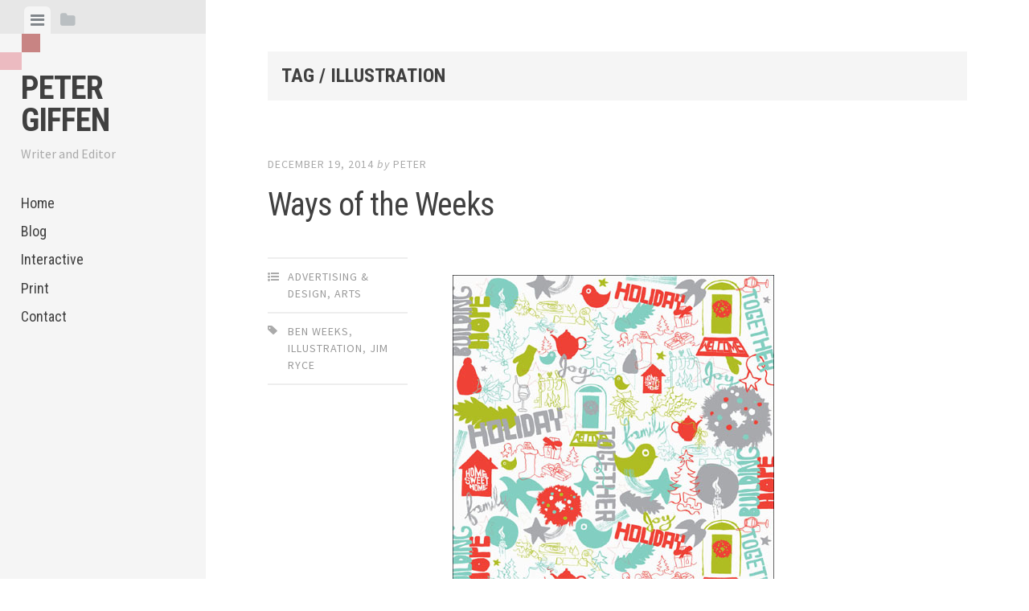

--- FILE ---
content_type: text/css; charset=UTF-8
request_url: https://www.petergiffen.com/wp-content/themes/editor/inc/styles/giffen.css?ver=6.9
body_size: -71
content:
.entry-title {
  font-size: 40px;
}


/*
header > h1::before, 
.page-title::before,
*/

#main > h2::before,
#post-4 h1:first-child::before,
#post-15 h1:first-child::before
 {

  	content:url('../images/cubes.png');
  	margin-right: 12px;
}


#masthead {

    background-image: url("../images/cubes-corner.png");
    background-repeat: no-repeat;
    background-size: 50px;
    background-position-y: 42px;

}

.deck, section {

    margin-bottom: 10%;
    padding-bottom: 6%;
    border-bottom: solid 15px #f6f6f6;

}

.page-id-4 .printfriendly {
    visibility: hidden;
}